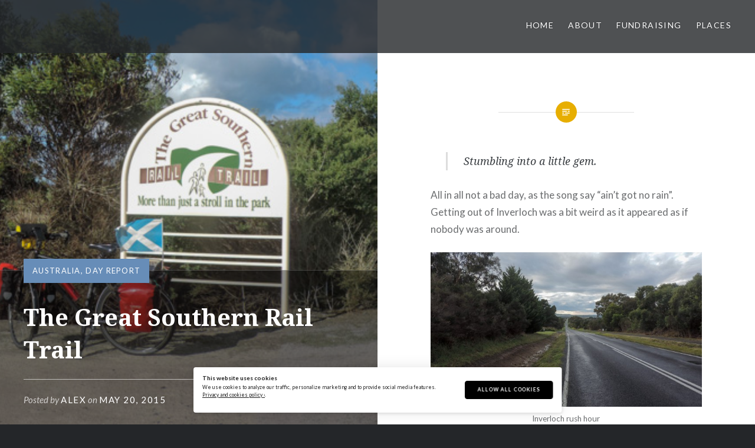

--- FILE ---
content_type: text/html; charset=UTF-8
request_url: https://x10loupe.net/the-great-southern-rail-trail/
body_size: 11264
content:
<!DOCTYPE html>
<html lang="en-US">
<head>
<meta charset="UTF-8">
<meta name="viewport" content="width=device-width, initial-scale=1">
<link rel="profile" href="http://gmpg.org/xfn/11">
<link rel="pingback" href="https://x10loupe.net/xmlrpc.php">

<title>The Great Southern Rail Trail &#8211; X10loupe</title>
<meta name='robots' content='max-image-preview:large' />
	<style>img:is([sizes="auto" i], [sizes^="auto," i]) { contain-intrinsic-size: 3000px 1500px }</style>
	<link rel='dns-prefetch' href='//fonts.googleapis.com' />
<link rel="alternate" type="application/rss+xml" title="X10loupe &raquo; Feed" href="https://x10loupe.net/feed/" />
<link rel="alternate" type="application/rss+xml" title="X10loupe &raquo; Comments Feed" href="https://x10loupe.net/comments/feed/" />
<link rel="alternate" type="application/rss+xml" title="X10loupe &raquo; The Great Southern Rail Trail Comments Feed" href="https://x10loupe.net/the-great-southern-rail-trail/feed/" />
<script type="text/javascript">
/* <![CDATA[ */
window._wpemojiSettings = {"baseUrl":"https:\/\/s.w.org\/images\/core\/emoji\/16.0.1\/72x72\/","ext":".png","svgUrl":"https:\/\/s.w.org\/images\/core\/emoji\/16.0.1\/svg\/","svgExt":".svg","source":{"concatemoji":"https:\/\/x10loupe.net\/wp-includes\/js\/wp-emoji-release.min.js?ver=6.8.3"}};
/*! This file is auto-generated */
!function(s,n){var o,i,e;function c(e){try{var t={supportTests:e,timestamp:(new Date).valueOf()};sessionStorage.setItem(o,JSON.stringify(t))}catch(e){}}function p(e,t,n){e.clearRect(0,0,e.canvas.width,e.canvas.height),e.fillText(t,0,0);var t=new Uint32Array(e.getImageData(0,0,e.canvas.width,e.canvas.height).data),a=(e.clearRect(0,0,e.canvas.width,e.canvas.height),e.fillText(n,0,0),new Uint32Array(e.getImageData(0,0,e.canvas.width,e.canvas.height).data));return t.every(function(e,t){return e===a[t]})}function u(e,t){e.clearRect(0,0,e.canvas.width,e.canvas.height),e.fillText(t,0,0);for(var n=e.getImageData(16,16,1,1),a=0;a<n.data.length;a++)if(0!==n.data[a])return!1;return!0}function f(e,t,n,a){switch(t){case"flag":return n(e,"\ud83c\udff3\ufe0f\u200d\u26a7\ufe0f","\ud83c\udff3\ufe0f\u200b\u26a7\ufe0f")?!1:!n(e,"\ud83c\udde8\ud83c\uddf6","\ud83c\udde8\u200b\ud83c\uddf6")&&!n(e,"\ud83c\udff4\udb40\udc67\udb40\udc62\udb40\udc65\udb40\udc6e\udb40\udc67\udb40\udc7f","\ud83c\udff4\u200b\udb40\udc67\u200b\udb40\udc62\u200b\udb40\udc65\u200b\udb40\udc6e\u200b\udb40\udc67\u200b\udb40\udc7f");case"emoji":return!a(e,"\ud83e\udedf")}return!1}function g(e,t,n,a){var r="undefined"!=typeof WorkerGlobalScope&&self instanceof WorkerGlobalScope?new OffscreenCanvas(300,150):s.createElement("canvas"),o=r.getContext("2d",{willReadFrequently:!0}),i=(o.textBaseline="top",o.font="600 32px Arial",{});return e.forEach(function(e){i[e]=t(o,e,n,a)}),i}function t(e){var t=s.createElement("script");t.src=e,t.defer=!0,s.head.appendChild(t)}"undefined"!=typeof Promise&&(o="wpEmojiSettingsSupports",i=["flag","emoji"],n.supports={everything:!0,everythingExceptFlag:!0},e=new Promise(function(e){s.addEventListener("DOMContentLoaded",e,{once:!0})}),new Promise(function(t){var n=function(){try{var e=JSON.parse(sessionStorage.getItem(o));if("object"==typeof e&&"number"==typeof e.timestamp&&(new Date).valueOf()<e.timestamp+604800&&"object"==typeof e.supportTests)return e.supportTests}catch(e){}return null}();if(!n){if("undefined"!=typeof Worker&&"undefined"!=typeof OffscreenCanvas&&"undefined"!=typeof URL&&URL.createObjectURL&&"undefined"!=typeof Blob)try{var e="postMessage("+g.toString()+"("+[JSON.stringify(i),f.toString(),p.toString(),u.toString()].join(",")+"));",a=new Blob([e],{type:"text/javascript"}),r=new Worker(URL.createObjectURL(a),{name:"wpTestEmojiSupports"});return void(r.onmessage=function(e){c(n=e.data),r.terminate(),t(n)})}catch(e){}c(n=g(i,f,p,u))}t(n)}).then(function(e){for(var t in e)n.supports[t]=e[t],n.supports.everything=n.supports.everything&&n.supports[t],"flag"!==t&&(n.supports.everythingExceptFlag=n.supports.everythingExceptFlag&&n.supports[t]);n.supports.everythingExceptFlag=n.supports.everythingExceptFlag&&!n.supports.flag,n.DOMReady=!1,n.readyCallback=function(){n.DOMReady=!0}}).then(function(){return e}).then(function(){var e;n.supports.everything||(n.readyCallback(),(e=n.source||{}).concatemoji?t(e.concatemoji):e.wpemoji&&e.twemoji&&(t(e.twemoji),t(e.wpemoji)))}))}((window,document),window._wpemojiSettings);
/* ]]> */
</script>
<style id='wp-emoji-styles-inline-css' type='text/css'>

	img.wp-smiley, img.emoji {
		display: inline !important;
		border: none !important;
		box-shadow: none !important;
		height: 1em !important;
		width: 1em !important;
		margin: 0 0.07em !important;
		vertical-align: -0.1em !important;
		background: none !important;
		padding: 0 !important;
	}
</style>
<link rel='stylesheet' id='wp-block-library-css' href='https://x10loupe.net/wp-includes/css/dist/block-library/style.min.css?ver=6.8.3' type='text/css' media='all' />
<style id='classic-theme-styles-inline-css' type='text/css'>
/*! This file is auto-generated */
.wp-block-button__link{color:#fff;background-color:#32373c;border-radius:9999px;box-shadow:none;text-decoration:none;padding:calc(.667em + 2px) calc(1.333em + 2px);font-size:1.125em}.wp-block-file__button{background:#32373c;color:#fff;text-decoration:none}
</style>
<style id='global-styles-inline-css' type='text/css'>
:root{--wp--preset--aspect-ratio--square: 1;--wp--preset--aspect-ratio--4-3: 4/3;--wp--preset--aspect-ratio--3-4: 3/4;--wp--preset--aspect-ratio--3-2: 3/2;--wp--preset--aspect-ratio--2-3: 2/3;--wp--preset--aspect-ratio--16-9: 16/9;--wp--preset--aspect-ratio--9-16: 9/16;--wp--preset--color--black: #000000;--wp--preset--color--cyan-bluish-gray: #abb8c3;--wp--preset--color--white: #ffffff;--wp--preset--color--pale-pink: #f78da7;--wp--preset--color--vivid-red: #cf2e2e;--wp--preset--color--luminous-vivid-orange: #ff6900;--wp--preset--color--luminous-vivid-amber: #fcb900;--wp--preset--color--light-green-cyan: #7bdcb5;--wp--preset--color--vivid-green-cyan: #00d084;--wp--preset--color--pale-cyan-blue: #8ed1fc;--wp--preset--color--vivid-cyan-blue: #0693e3;--wp--preset--color--vivid-purple: #9b51e0;--wp--preset--gradient--vivid-cyan-blue-to-vivid-purple: linear-gradient(135deg,rgba(6,147,227,1) 0%,rgb(155,81,224) 100%);--wp--preset--gradient--light-green-cyan-to-vivid-green-cyan: linear-gradient(135deg,rgb(122,220,180) 0%,rgb(0,208,130) 100%);--wp--preset--gradient--luminous-vivid-amber-to-luminous-vivid-orange: linear-gradient(135deg,rgba(252,185,0,1) 0%,rgba(255,105,0,1) 100%);--wp--preset--gradient--luminous-vivid-orange-to-vivid-red: linear-gradient(135deg,rgba(255,105,0,1) 0%,rgb(207,46,46) 100%);--wp--preset--gradient--very-light-gray-to-cyan-bluish-gray: linear-gradient(135deg,rgb(238,238,238) 0%,rgb(169,184,195) 100%);--wp--preset--gradient--cool-to-warm-spectrum: linear-gradient(135deg,rgb(74,234,220) 0%,rgb(151,120,209) 20%,rgb(207,42,186) 40%,rgb(238,44,130) 60%,rgb(251,105,98) 80%,rgb(254,248,76) 100%);--wp--preset--gradient--blush-light-purple: linear-gradient(135deg,rgb(255,206,236) 0%,rgb(152,150,240) 100%);--wp--preset--gradient--blush-bordeaux: linear-gradient(135deg,rgb(254,205,165) 0%,rgb(254,45,45) 50%,rgb(107,0,62) 100%);--wp--preset--gradient--luminous-dusk: linear-gradient(135deg,rgb(255,203,112) 0%,rgb(199,81,192) 50%,rgb(65,88,208) 100%);--wp--preset--gradient--pale-ocean: linear-gradient(135deg,rgb(255,245,203) 0%,rgb(182,227,212) 50%,rgb(51,167,181) 100%);--wp--preset--gradient--electric-grass: linear-gradient(135deg,rgb(202,248,128) 0%,rgb(113,206,126) 100%);--wp--preset--gradient--midnight: linear-gradient(135deg,rgb(2,3,129) 0%,rgb(40,116,252) 100%);--wp--preset--font-size--small: 13px;--wp--preset--font-size--medium: 20px;--wp--preset--font-size--large: 36px;--wp--preset--font-size--x-large: 42px;--wp--preset--spacing--20: 0.44rem;--wp--preset--spacing--30: 0.67rem;--wp--preset--spacing--40: 1rem;--wp--preset--spacing--50: 1.5rem;--wp--preset--spacing--60: 2.25rem;--wp--preset--spacing--70: 3.38rem;--wp--preset--spacing--80: 5.06rem;--wp--preset--shadow--natural: 6px 6px 9px rgba(0, 0, 0, 0.2);--wp--preset--shadow--deep: 12px 12px 50px rgba(0, 0, 0, 0.4);--wp--preset--shadow--sharp: 6px 6px 0px rgba(0, 0, 0, 0.2);--wp--preset--shadow--outlined: 6px 6px 0px -3px rgba(255, 255, 255, 1), 6px 6px rgba(0, 0, 0, 1);--wp--preset--shadow--crisp: 6px 6px 0px rgba(0, 0, 0, 1);}:where(.is-layout-flex){gap: 0.5em;}:where(.is-layout-grid){gap: 0.5em;}body .is-layout-flex{display: flex;}.is-layout-flex{flex-wrap: wrap;align-items: center;}.is-layout-flex > :is(*, div){margin: 0;}body .is-layout-grid{display: grid;}.is-layout-grid > :is(*, div){margin: 0;}:where(.wp-block-columns.is-layout-flex){gap: 2em;}:where(.wp-block-columns.is-layout-grid){gap: 2em;}:where(.wp-block-post-template.is-layout-flex){gap: 1.25em;}:where(.wp-block-post-template.is-layout-grid){gap: 1.25em;}.has-black-color{color: var(--wp--preset--color--black) !important;}.has-cyan-bluish-gray-color{color: var(--wp--preset--color--cyan-bluish-gray) !important;}.has-white-color{color: var(--wp--preset--color--white) !important;}.has-pale-pink-color{color: var(--wp--preset--color--pale-pink) !important;}.has-vivid-red-color{color: var(--wp--preset--color--vivid-red) !important;}.has-luminous-vivid-orange-color{color: var(--wp--preset--color--luminous-vivid-orange) !important;}.has-luminous-vivid-amber-color{color: var(--wp--preset--color--luminous-vivid-amber) !important;}.has-light-green-cyan-color{color: var(--wp--preset--color--light-green-cyan) !important;}.has-vivid-green-cyan-color{color: var(--wp--preset--color--vivid-green-cyan) !important;}.has-pale-cyan-blue-color{color: var(--wp--preset--color--pale-cyan-blue) !important;}.has-vivid-cyan-blue-color{color: var(--wp--preset--color--vivid-cyan-blue) !important;}.has-vivid-purple-color{color: var(--wp--preset--color--vivid-purple) !important;}.has-black-background-color{background-color: var(--wp--preset--color--black) !important;}.has-cyan-bluish-gray-background-color{background-color: var(--wp--preset--color--cyan-bluish-gray) !important;}.has-white-background-color{background-color: var(--wp--preset--color--white) !important;}.has-pale-pink-background-color{background-color: var(--wp--preset--color--pale-pink) !important;}.has-vivid-red-background-color{background-color: var(--wp--preset--color--vivid-red) !important;}.has-luminous-vivid-orange-background-color{background-color: var(--wp--preset--color--luminous-vivid-orange) !important;}.has-luminous-vivid-amber-background-color{background-color: var(--wp--preset--color--luminous-vivid-amber) !important;}.has-light-green-cyan-background-color{background-color: var(--wp--preset--color--light-green-cyan) !important;}.has-vivid-green-cyan-background-color{background-color: var(--wp--preset--color--vivid-green-cyan) !important;}.has-pale-cyan-blue-background-color{background-color: var(--wp--preset--color--pale-cyan-blue) !important;}.has-vivid-cyan-blue-background-color{background-color: var(--wp--preset--color--vivid-cyan-blue) !important;}.has-vivid-purple-background-color{background-color: var(--wp--preset--color--vivid-purple) !important;}.has-black-border-color{border-color: var(--wp--preset--color--black) !important;}.has-cyan-bluish-gray-border-color{border-color: var(--wp--preset--color--cyan-bluish-gray) !important;}.has-white-border-color{border-color: var(--wp--preset--color--white) !important;}.has-pale-pink-border-color{border-color: var(--wp--preset--color--pale-pink) !important;}.has-vivid-red-border-color{border-color: var(--wp--preset--color--vivid-red) !important;}.has-luminous-vivid-orange-border-color{border-color: var(--wp--preset--color--luminous-vivid-orange) !important;}.has-luminous-vivid-amber-border-color{border-color: var(--wp--preset--color--luminous-vivid-amber) !important;}.has-light-green-cyan-border-color{border-color: var(--wp--preset--color--light-green-cyan) !important;}.has-vivid-green-cyan-border-color{border-color: var(--wp--preset--color--vivid-green-cyan) !important;}.has-pale-cyan-blue-border-color{border-color: var(--wp--preset--color--pale-cyan-blue) !important;}.has-vivid-cyan-blue-border-color{border-color: var(--wp--preset--color--vivid-cyan-blue) !important;}.has-vivid-purple-border-color{border-color: var(--wp--preset--color--vivid-purple) !important;}.has-vivid-cyan-blue-to-vivid-purple-gradient-background{background: var(--wp--preset--gradient--vivid-cyan-blue-to-vivid-purple) !important;}.has-light-green-cyan-to-vivid-green-cyan-gradient-background{background: var(--wp--preset--gradient--light-green-cyan-to-vivid-green-cyan) !important;}.has-luminous-vivid-amber-to-luminous-vivid-orange-gradient-background{background: var(--wp--preset--gradient--luminous-vivid-amber-to-luminous-vivid-orange) !important;}.has-luminous-vivid-orange-to-vivid-red-gradient-background{background: var(--wp--preset--gradient--luminous-vivid-orange-to-vivid-red) !important;}.has-very-light-gray-to-cyan-bluish-gray-gradient-background{background: var(--wp--preset--gradient--very-light-gray-to-cyan-bluish-gray) !important;}.has-cool-to-warm-spectrum-gradient-background{background: var(--wp--preset--gradient--cool-to-warm-spectrum) !important;}.has-blush-light-purple-gradient-background{background: var(--wp--preset--gradient--blush-light-purple) !important;}.has-blush-bordeaux-gradient-background{background: var(--wp--preset--gradient--blush-bordeaux) !important;}.has-luminous-dusk-gradient-background{background: var(--wp--preset--gradient--luminous-dusk) !important;}.has-pale-ocean-gradient-background{background: var(--wp--preset--gradient--pale-ocean) !important;}.has-electric-grass-gradient-background{background: var(--wp--preset--gradient--electric-grass) !important;}.has-midnight-gradient-background{background: var(--wp--preset--gradient--midnight) !important;}.has-small-font-size{font-size: var(--wp--preset--font-size--small) !important;}.has-medium-font-size{font-size: var(--wp--preset--font-size--medium) !important;}.has-large-font-size{font-size: var(--wp--preset--font-size--large) !important;}.has-x-large-font-size{font-size: var(--wp--preset--font-size--x-large) !important;}
:where(.wp-block-post-template.is-layout-flex){gap: 1.25em;}:where(.wp-block-post-template.is-layout-grid){gap: 1.25em;}
:where(.wp-block-columns.is-layout-flex){gap: 2em;}:where(.wp-block-columns.is-layout-grid){gap: 2em;}
:root :where(.wp-block-pullquote){font-size: 1.5em;line-height: 1.6;}
</style>
<link rel='stylesheet' id='ilmenite-cookie-consent-css' href='https://x10loupe.net/wp-content/plugins/ilmenite-cookie-consent/assets/styles/dist/cookie-banner.css?ver=3.3.0' type='text/css' media='all' />
<link rel='stylesheet' id='genericons-css' href='https://x10loupe.net/wp-content/themes/dyad/genericons/genericons.css?ver=3.2' type='text/css' media='all' />
<link rel='stylesheet' id='dyad-fonts-css' href='https://fonts.googleapis.com/css?family=Lato%3A400%2C400italic%2C700%2C700italic%7CNoto+Serif%3A400%2C400italic%2C700%2C700italic&#038;subset=latin%2Clatin-ext' type='text/css' media='all' />
<link rel='stylesheet' id='dyad-style-css' href='https://x10loupe.net/wp-content/themes/dyad/style.css?ver=6.8.3' type='text/css' media='all' />
<link rel='stylesheet' id='wpel-style-css' href='https://x10loupe.net/wp-content/plugins/wp-external-links/public/css/wpel.css?ver=2.63' type='text/css' media='all' />
<script type="text/javascript" id="ilcc-vendor-js-before">
/* <![CDATA[ */
window.YETT_BLACKLIST = [/facebook.com/,/connect.facebook.net/,/doubleclick.net/,/hs-scripts.com/,/linkedin.com/,/licdn.com/,/bing.com/,/googleadservices.com/,/google-analytics.com/,/googletagmanager.com/,/hotjar.com/];
/* ]]> */
</script>
<script type="text/javascript" src="https://x10loupe.net/wp-content/plugins/ilmenite-cookie-consent/assets/scripts/dist/cookie-banner-vendor.js?ver=3.3.0" id="ilcc-vendor-js"></script>
<script type="text/javascript" src="https://x10loupe.net/wp-includes/js/jquery/jquery.min.js?ver=3.7.1" id="jquery-core-js"></script>
<script type="text/javascript" src="https://x10loupe.net/wp-includes/js/jquery/jquery-migrate.min.js?ver=3.4.1" id="jquery-migrate-js"></script>
<link rel="https://api.w.org/" href="https://x10loupe.net/wp-json/" /><link rel="alternate" title="JSON" type="application/json" href="https://x10loupe.net/wp-json/wp/v2/posts/3027" /><link rel="EditURI" type="application/rsd+xml" title="RSD" href="https://x10loupe.net/xmlrpc.php?rsd" />
<meta name="generator" content="WordPress 6.8.3" />
<link rel="canonical" href="https://x10loupe.net/the-great-southern-rail-trail/" />
<link rel='shortlink' href='https://x10loupe.net/?p=3027' />
<link rel="alternate" title="oEmbed (JSON)" type="application/json+oembed" href="https://x10loupe.net/wp-json/oembed/1.0/embed?url=https%3A%2F%2Fx10loupe.net%2Fthe-great-southern-rail-trail%2F" />
<link rel="alternate" title="oEmbed (XML)" type="text/xml+oembed" href="https://x10loupe.net/wp-json/oembed/1.0/embed?url=https%3A%2F%2Fx10loupe.net%2Fthe-great-southern-rail-trail%2F&#038;format=xml" />
		<style type="text/css">
					.site-title,
			.site-description {
				position: absolute;
				clip: rect(1px, 1px, 1px, 1px);
			}
				</style>
		<link rel="icon" href="https://x10loupe.net/wp-content/uploads/2013/11/banner-x10loupe-bookmark-60x60.png" sizes="32x32" />
<link rel="icon" href="https://x10loupe.net/wp-content/uploads/2013/11/banner-x10loupe-bookmark.png" sizes="192x192" />
<link rel="apple-touch-icon" href="https://x10loupe.net/wp-content/uploads/2013/11/banner-x10loupe-bookmark.png" />
<meta name="msapplication-TileImage" content="https://x10loupe.net/wp-content/uploads/2013/11/banner-x10loupe-bookmark.png" />
</head>

<body class="wp-singular post-template-default single single-post postid-3027 single-format-standard wp-custom-logo wp-theme-dyad is-singular has-post-thumbnail no-js">
<div id="page" class="hfeed site">
	<a class="skip-link screen-reader-text" href="#content">Skip to content</a>

	<header id="masthead" class="site-header" role="banner">
		<div class="site-branding">
						<h1 class="site-title">
				<a href="https://x10loupe.net/" rel="home" data-wpel-link="internal">
					X10loupe				</a>
			</h1>
			<p class="site-description">100,000 miles around the world by any means for Multiple Sclerosis</p>
		</div><!-- .site-branding -->

		<nav id="site-navigation" class="main-navigation" role="navigation">
			<button class="menu-toggle" aria-controls="primary-menu" aria-expanded="false">Menu</button>
			<div class="primary-menu"><ul id="primary-menu" class="menu"><li id="menu-item-8499" class="menu-item menu-item-type-custom menu-item-object-custom menu-item-home menu-item-8499"><a href="https://x10loupe.net/" data-wpel-link="internal">Home</a></li>
<li id="menu-item-8500" class="menu-item menu-item-type-post_type menu-item-object-page menu-item-8500"><a href="https://x10loupe.net/about-me/" data-wpel-link="internal">About</a></li>
<li id="menu-item-8501" class="menu-item menu-item-type-post_type menu-item-object-page menu-item-8501"><a href="https://x10loupe.net/fundraising/" data-wpel-link="internal">Fundraising</a></li>
<li id="menu-item-8643" class="menu-item menu-item-type-taxonomy menu-item-object-category current-post-ancestor menu-item-has-children menu-item-8643"><a href="https://x10loupe.net/category/info/places/" data-wpel-link="internal">Places</a>
<ul class="sub-menu">
	<li id="menu-item-8644" class="menu-item menu-item-type-taxonomy menu-item-object-category menu-item-has-children menu-item-8644"><a href="https://x10loupe.net/category/info/places/africa/" data-wpel-link="internal">Africa</a>
	<ul class="sub-menu">
		<li id="menu-item-8645" class="menu-item menu-item-type-taxonomy menu-item-object-category menu-item-8645"><a href="https://x10loupe.net/category/info/places/africa/morocco/" data-wpel-link="internal">Morocco</a></li>
	</ul>
</li>
	<li id="menu-item-8646" class="menu-item menu-item-type-taxonomy menu-item-object-category menu-item-has-children menu-item-8646"><a href="https://x10loupe.net/category/info/places/asia/" data-wpel-link="internal">Asia</a>
	<ul class="sub-menu">
		<li id="menu-item-8647" class="menu-item menu-item-type-taxonomy menu-item-object-category menu-item-8647"><a href="https://x10loupe.net/category/info/places/asia/india/" data-wpel-link="internal">India</a></li>
		<li id="menu-item-8648" class="menu-item menu-item-type-taxonomy menu-item-object-category menu-item-8648"><a href="https://x10loupe.net/category/info/places/asia/indonesia/" data-wpel-link="internal">Indonesia</a></li>
		<li id="menu-item-8649" class="menu-item menu-item-type-taxonomy menu-item-object-category menu-item-8649"><a href="https://x10loupe.net/category/info/places/asia/iran/" data-wpel-link="internal">Iran</a></li>
		<li id="menu-item-8650" class="menu-item menu-item-type-taxonomy menu-item-object-category menu-item-8650"><a href="https://x10loupe.net/category/info/places/asia/philippines/" data-wpel-link="internal">Philippines</a></li>
		<li id="menu-item-8651" class="menu-item menu-item-type-taxonomy menu-item-object-category menu-item-8651"><a href="https://x10loupe.net/category/info/places/asia/singapore/" data-wpel-link="internal">Singapore</a></li>
		<li id="menu-item-8652" class="menu-item menu-item-type-taxonomy menu-item-object-category menu-item-8652"><a href="https://x10loupe.net/category/info/places/asia/turkey/" data-wpel-link="internal">Turkey</a></li>
		<li id="menu-item-8653" class="menu-item menu-item-type-taxonomy menu-item-object-category menu-item-8653"><a href="https://x10loupe.net/category/info/places/asia/united-arab-emirates/" data-wpel-link="internal">United Arab Emirates</a></li>
	</ul>
</li>
	<li id="menu-item-8654" class="menu-item menu-item-type-taxonomy menu-item-object-category menu-item-has-children menu-item-8654"><a href="https://x10loupe.net/category/info/places/europe/" data-wpel-link="internal">Europe</a>
	<ul class="sub-menu">
		<li id="menu-item-8655" class="menu-item menu-item-type-taxonomy menu-item-object-category menu-item-8655"><a href="https://x10loupe.net/category/info/places/europe/austria/" data-wpel-link="internal">Austria</a></li>
		<li id="menu-item-8656" class="menu-item menu-item-type-taxonomy menu-item-object-category menu-item-8656"><a href="https://x10loupe.net/category/info/places/europe/belgium/" data-wpel-link="internal">Belgium</a></li>
		<li id="menu-item-8657" class="menu-item menu-item-type-taxonomy menu-item-object-category menu-item-8657"><a href="https://x10loupe.net/category/info/places/europe/croatia/" data-wpel-link="internal">Croatia</a></li>
		<li id="menu-item-8658" class="menu-item menu-item-type-taxonomy menu-item-object-category menu-item-8658"><a href="https://x10loupe.net/category/info/places/europe/czech-republic/" data-wpel-link="internal">Czech Republic</a></li>
		<li id="menu-item-8659" class="menu-item menu-item-type-taxonomy menu-item-object-category menu-item-8659"><a href="https://x10loupe.net/category/info/places/europe/denmark/" data-wpel-link="internal">Denmark</a></li>
		<li id="menu-item-8660" class="menu-item menu-item-type-taxonomy menu-item-object-category menu-item-8660"><a href="https://x10loupe.net/category/info/places/europe/england/" data-wpel-link="internal">England</a></li>
		<li id="menu-item-8661" class="menu-item menu-item-type-taxonomy menu-item-object-category menu-item-8661"><a href="https://x10loupe.net/category/info/places/europe/france/" data-wpel-link="internal">France</a></li>
		<li id="menu-item-8662" class="menu-item menu-item-type-taxonomy menu-item-object-category menu-item-8662"><a href="https://x10loupe.net/category/info/places/europe/germany/" data-wpel-link="internal">Germany</a></li>
		<li id="menu-item-8663" class="menu-item menu-item-type-taxonomy menu-item-object-category menu-item-8663"><a href="https://x10loupe.net/category/info/places/europe/greece/" data-wpel-link="internal">Greece</a></li>
		<li id="menu-item-8664" class="menu-item menu-item-type-taxonomy menu-item-object-category menu-item-8664"><a href="https://x10loupe.net/category/info/places/europe/hungary/" data-wpel-link="internal">Hungary</a></li>
		<li id="menu-item-8665" class="menu-item menu-item-type-taxonomy menu-item-object-category menu-item-8665"><a href="https://x10loupe.net/category/info/places/europe/iceland/" data-wpel-link="internal">Iceland</a></li>
		<li id="menu-item-8666" class="menu-item menu-item-type-taxonomy menu-item-object-category menu-item-8666"><a href="https://x10loupe.net/category/info/places/europe/ireland/" data-wpel-link="internal">Ireland</a></li>
		<li id="menu-item-8667" class="menu-item menu-item-type-taxonomy menu-item-object-category menu-item-8667"><a href="https://x10loupe.net/category/info/places/europe/italy/" data-wpel-link="internal">Italy</a></li>
		<li id="menu-item-8668" class="menu-item menu-item-type-taxonomy menu-item-object-category menu-item-8668"><a href="https://x10loupe.net/category/info/places/europe/poland/" data-wpel-link="internal">Poland</a></li>
		<li id="menu-item-8669" class="menu-item menu-item-type-taxonomy menu-item-object-category menu-item-8669"><a href="https://x10loupe.net/category/info/places/europe/scotland/" data-wpel-link="internal">Scotland</a></li>
		<li id="menu-item-8670" class="menu-item menu-item-type-taxonomy menu-item-object-category menu-item-8670"><a href="https://x10loupe.net/category/info/places/europe/slovakia/" data-wpel-link="internal">Slovakia</a></li>
		<li id="menu-item-8671" class="menu-item menu-item-type-taxonomy menu-item-object-category menu-item-8671"><a href="https://x10loupe.net/category/info/places/europe/slovenia/" data-wpel-link="internal">Slovenia</a></li>
		<li id="menu-item-8672" class="menu-item menu-item-type-taxonomy menu-item-object-category menu-item-8672"><a href="https://x10loupe.net/category/info/places/europe/spain/" data-wpel-link="internal">Spain</a></li>
	</ul>
</li>
	<li id="menu-item-8673" class="menu-item menu-item-type-taxonomy menu-item-object-category menu-item-has-children menu-item-8673"><a href="https://x10loupe.net/category/info/places/north-america/" data-wpel-link="internal">North America</a>
	<ul class="sub-menu">
		<li id="menu-item-8674" class="menu-item menu-item-type-taxonomy menu-item-object-category menu-item-8674"><a href="https://x10loupe.net/category/info/places/north-america/canada/" data-wpel-link="internal">Canada</a></li>
		<li id="menu-item-8675" class="menu-item menu-item-type-taxonomy menu-item-object-category menu-item-8675"><a href="https://x10loupe.net/category/info/places/north-america/usa/" data-wpel-link="internal">USA</a></li>
	</ul>
</li>
	<li id="menu-item-8676" class="menu-item menu-item-type-taxonomy menu-item-object-category current-post-ancestor menu-item-has-children menu-item-8676"><a href="https://x10loupe.net/category/info/places/oceania/" data-wpel-link="internal">Oceania</a>
	<ul class="sub-menu">
		<li id="menu-item-8677" class="menu-item menu-item-type-taxonomy menu-item-object-category current-post-ancestor current-menu-parent current-post-parent menu-item-8677"><a href="https://x10loupe.net/category/info/places/oceania/australia/" data-wpel-link="internal">Australia</a></li>
		<li id="menu-item-8678" class="menu-item menu-item-type-taxonomy menu-item-object-category menu-item-8678"><a href="https://x10loupe.net/category/info/places/oceania/new-zealand/" data-wpel-link="internal">New Zealand</a></li>
	</ul>
</li>
	<li id="menu-item-8679" class="menu-item menu-item-type-taxonomy menu-item-object-category menu-item-has-children menu-item-8679"><a href="https://x10loupe.net/category/info/places/south-america/" data-wpel-link="internal">South America</a>
	<ul class="sub-menu">
		<li id="menu-item-8680" class="menu-item menu-item-type-taxonomy menu-item-object-category menu-item-8680"><a href="https://x10loupe.net/category/info/places/south-america/argentina/" data-wpel-link="internal">Argentina</a></li>
		<li id="menu-item-8681" class="menu-item menu-item-type-taxonomy menu-item-object-category menu-item-8681"><a href="https://x10loupe.net/category/info/places/south-america/brazil/" data-wpel-link="internal">Brazil</a></li>
		<li id="menu-item-8682" class="menu-item menu-item-type-taxonomy menu-item-object-category menu-item-8682"><a href="https://x10loupe.net/category/info/places/south-america/chile/" data-wpel-link="internal">Chile</a></li>
		<li id="menu-item-8683" class="menu-item menu-item-type-taxonomy menu-item-object-category menu-item-8683"><a href="https://x10loupe.net/category/info/places/south-america/uruguay/" data-wpel-link="internal">Uruguay</a></li>
	</ul>
</li>
</ul>
</li>
</ul></div>		</nav>

	</header><!-- #masthead -->

	<div class="site-inner">

		
		<div id="content" class="site-content">

	<main id="primary" class="content-area" role="main">

		
			
<article id="post-3027" class="post-3027 post type-post status-publish format-standard has-post-thumbnail hentry category-australia category-day-report">
			
		<div class="entry-media" style="background-image: url(https://x10loupe.net/wp-content/uploads/2015/05/Panorama0126copy.jpg)">
			<div class="entry-media-thumb" style="background-image: url(https://x10loupe.net/wp-content/uploads/2015/05/Panorama0126copy.jpg); "></div>
		</div><!-- .entry-media -->
	

	<div class="entry-inner">

		<header class="entry-header">
			<div class="entry-meta">
				<span class="cat-links"><a href="https://x10loupe.net/category/info/places/oceania/australia/" rel="category tag" data-wpel-link="internal">Australia</a>, <a href="https://x10loupe.net/category/activity/day-report/" rel="category tag" data-wpel-link="internal">Day report</a></span>			</div><!-- .entry-meta -->

			<h1 class="entry-title">The Great Southern Rail Trail</h1>
			<div class="entry-posted">
				<div class="posted-info"><span class="byline">Posted by <span class="author vcard"><a class="url fn n" href="https://x10loupe.net/author/alex_iacconi/" data-wpel-link="internal">Alex</a></span></span> on <span class="posted-on"><a href="https://x10loupe.net/the-great-southern-rail-trail/" rel="bookmark" data-wpel-link="internal"><time class="entry-date published" datetime="2015-05-20T08:26:59+00:00">May 20, 2015</time><time class="updated" datetime="2024-10-19T13:31:35+00:00">October 19, 2024</time></a></span></div>			</div><!-- .entry-posted -->
		</header><!-- .entry-header -->

		<div class="entry-content">
			<blockquote><p>Stumbling into a little gem.</p></blockquote>
<p>All in all not a bad day, as the song say &#8220;ain&#8217;t got no rain&#8221;. Getting out of Inverloch was a bit weird as it appeared as if nobody was around.</p>
<figure id="attachment_3059" aria-describedby="caption-attachment-3059" style="width: 620px" class="wp-caption aligncenter"><a href="https://x10loupe.net/wp-content/uploads/2015/05/DSCN2616copy.jpg" data-wpel-link="internal"><img fetchpriority="high" decoding="async" class="size-medium wp-image-3059" src="https://x10loupe.net/wp-content/uploads/2015/05/DSCN2616copy-620x352.jpg" alt="Inverloch rush hour" width="620" height="352" srcset="https://x10loupe.net/wp-content/uploads/2015/05/DSCN2616copy-620x352.jpg 620w, https://x10loupe.net/wp-content/uploads/2015/05/DSCN2616copy-300x170.jpg 300w, https://x10loupe.net/wp-content/uploads/2015/05/DSCN2616copy.jpg 1000w" sizes="(max-width: 620px) 100vw, 620px" /></a><figcaption id="caption-attachment-3059" class="wp-caption-text">Inverloch rush hour</figcaption></figure>
<p>I&#8217;ve decided that I&#8217;m going to keep a tally of the animal I see, or better, the ones I am not seeing. So today we had:</p>
<ul>
<li>Kangaroo: 0</li>
<li>Koala Bear: 0</li>
<li>Fox: 2 (one alive one dead)</li>
<li>Wombat: 4 (all dead)</li>
<li>Snakes: 0 (phew)</li>
</ul>
<p>Hopefully the stats will get better in days to come.</p>
<div style="background-color: #fff;"><iframe src="http://www.bikemap.net/en/route/3038356-115-inverloch-to-woodside/widget/?width=640&amp;extended=1&amp;distance_markers=1&amp;height=480&amp;unit=imperial" width="640" height="628" frameborder="0" marginwidth="0" marginheight="0" scrolling="no"> </iframe></p>
<div style="margin: -4px 0 0 5px; height: 16px; color: #000; font-family: sans-serif; font-size: 12px;">Route <a style="color: #2a88ac; text-decoration: underline;" href="http://www.bikemap.net/en/route/3038356-115-inverloch-to-woodside/" target="_blank" rel="noopener nofollow external noreferrer" data-wpel-link="external" class="ext-link wpel-icon-right">3,038,356<span class="wpel-icon wpel-image wpel-icon-3"></span></a> &#8211; powered by <a style="color: #2a88ac; text-decoration: underline;" href="http://www.bikemap.net" target="_blank" rel="noopener nofollow external noreferrer" data-wpel-link="external" class="ext-link wpel-icon-right">www.bikemap.net<span class="wpel-icon wpel-image wpel-icon-3"></span></a></div>
</div>
<p>&nbsp;</p>
<p>After the first 20 miles, at the point I was getting really famished, I got to Fish Creek, the place I had eyed up on the map for breakfast. It was nearly 10 so I decided to have brunch instead with a big mama burger.  I also did a bit of food shopping including a four pack of 250ml V.</p>
<p>After that I did a bit of map reading as today I was aiming to make up some of the ground I lost yesterday, by chance I discovered there was a bike trail just skirting Fish Creek and it was an easy choice to get onto it especially as I discovered it was a ex railway trail.</p>
<figure id="attachment_3058" aria-describedby="caption-attachment-3058" style="width: 620px" class="wp-caption aligncenter"><a href="https://x10loupe.net/wp-content/uploads/2015/05/DSCN2617copy.jpg" data-wpel-link="internal"><img decoding="async" class="size-medium wp-image-3058" src="https://x10loupe.net/wp-content/uploads/2015/05/DSCN2617copy-620x414.jpg" alt="Getting on the Trail at Fish Creek" width="620" height="414" srcset="https://x10loupe.net/wp-content/uploads/2015/05/DSCN2617copy-620x414.jpg 620w, https://x10loupe.net/wp-content/uploads/2015/05/DSCN2617copy-300x200.jpg 300w, https://x10loupe.net/wp-content/uploads/2015/05/DSCN2617copy.jpg 1000w" sizes="(max-width: 620px) 100vw, 620px" /></a><figcaption id="caption-attachment-3058" class="wp-caption-text">Getting on the Trail at Fish Creek</figcaption></figure>
<figure id="attachment_3057" aria-describedby="caption-attachment-3057" style="width: 300px" class="wp-caption aligncenter"><a href="https://x10loupe.net/wp-content/uploads/2015/05/DSCN2618copy.jpg" data-wpel-link="internal"><img loading="lazy" decoding="async" class="size-thumbnail wp-image-3057" src="https://x10loupe.net/wp-content/uploads/2015/05/DSCN2618copy-300x276.jpg" alt="Trailtiquette" width="300" height="276" srcset="https://x10loupe.net/wp-content/uploads/2015/05/DSCN2618copy-300x276.jpg 300w, https://x10loupe.net/wp-content/uploads/2015/05/DSCN2618copy-620x570.jpg 620w, https://x10loupe.net/wp-content/uploads/2015/05/DSCN2618copy.jpg 1000w" sizes="auto, (max-width: 300px) 100vw, 300px" /></a><figcaption id="caption-attachment-3057" class="wp-caption-text">Trailtiquette</figcaption></figure>
<p>The obvious benefit of rail trails is that they tend not to have major gradient change, this however, I learned during the rest of the day that this might be less of a concern in Australia than it was in New Zealand.</p>
<p>The<a href="http://www.promcountry.com.au/railtrail/" data-wpel-link="external" target="_blank" rel="nofollow external noopener noreferrer" class="ext-link wpel-icon-right"> Great Southern Rail Trail<span class="wpel-icon wpel-image wpel-icon-3"></span></a> is &#8220;More than just a stroll in the park&#8221; and yet it was nowhere near as taxing as the other rail trails I have cycled in New Zealand. I kept a keen eye out for the ever so elusive Koala Bears but, despite the abundance of eucalyptus trees, I saw none.</p>
<figure id="attachment_3056" aria-describedby="caption-attachment-3056" style="width: 620px" class="wp-caption aligncenter"><a href="https://x10loupe.net/wp-content/uploads/2015/05/DSCN2621copy.jpg" data-wpel-link="internal"><img loading="lazy" decoding="async" class="size-medium wp-image-3056" src="https://x10loupe.net/wp-content/uploads/2015/05/DSCN2621copy-620x415.jpg" alt="New bridge, old bridge." width="620" height="415" srcset="https://x10loupe.net/wp-content/uploads/2015/05/DSCN2621copy-620x415.jpg 620w, https://x10loupe.net/wp-content/uploads/2015/05/DSCN2621copy-300x201.jpg 300w, https://x10loupe.net/wp-content/uploads/2015/05/DSCN2621copy.jpg 1000w" sizes="auto, (max-width: 620px) 100vw, 620px" /></a><figcaption id="caption-attachment-3056" class="wp-caption-text">New bridge, old bridge.</figcaption></figure>
<figure id="attachment_3055" aria-describedby="caption-attachment-3055" style="width: 620px" class="wp-caption aligncenter"><a href="https://x10loupe.net/wp-content/uploads/2015/05/DSCN2622copy.jpg" data-wpel-link="internal"><img loading="lazy" decoding="async" class="size-medium wp-image-3055" src="https://x10loupe.net/wp-content/uploads/2015/05/DSCN2622copy-620x414.jpg" alt="Foster Station" width="620" height="414" srcset="https://x10loupe.net/wp-content/uploads/2015/05/DSCN2622copy-620x414.jpg 620w, https://x10loupe.net/wp-content/uploads/2015/05/DSCN2622copy-300x200.jpg 300w, https://x10loupe.net/wp-content/uploads/2015/05/DSCN2622copy.jpg 1000w" sizes="auto, (max-width: 620px) 100vw, 620px" /></a><figcaption id="caption-attachment-3055" class="wp-caption-text">Foster Station</figcaption></figure>
<p>The trail came to its natural end in Welshpool and I took the opportunity to stop for lunch. I was by now just past 50% of what I had planned to cycle today and it was just 13:30.</p>
<p>After lunch I picked up some speed, despite the same gradient, cycling on tarmac is way faster then the gravel of the trail.</p>
<figure id="attachment_3054" aria-describedby="caption-attachment-3054" style="width: 620px" class="wp-caption aligncenter"><a href="https://x10loupe.net/wp-content/uploads/2015/05/DSCN2624copy.jpg" data-wpel-link="internal"><img loading="lazy" decoding="async" class="size-medium wp-image-3054" src="https://x10loupe.net/wp-content/uploads/2015/05/DSCN2624copy-620x324.jpg" alt="Some big birds in Welshpoll, for some reason I only get birds." width="620" height="324" srcset="https://x10loupe.net/wp-content/uploads/2015/05/DSCN2624copy-620x324.jpg 620w, https://x10loupe.net/wp-content/uploads/2015/05/DSCN2624copy-300x157.jpg 300w, https://x10loupe.net/wp-content/uploads/2015/05/DSCN2624copy.jpg 1000w" sizes="auto, (max-width: 620px) 100vw, 620px" /></a><figcaption id="caption-attachment-3054" class="wp-caption-text">Some big birds in Welshpoll, for some reason I only get birds.</figcaption></figure>
<figure id="attachment_3053" aria-describedby="caption-attachment-3053" style="width: 300px" class="wp-caption aligncenter"><a href="https://x10loupe.net/wp-content/uploads/2015/05/DSCN2626copy.jpg" data-wpel-link="internal"><img loading="lazy" decoding="async" class="size-thumbnail wp-image-3053" src="https://x10loupe.net/wp-content/uploads/2015/05/DSCN2626copy-300x243.jpg" alt="But they are impressive" width="300" height="243" srcset="https://x10loupe.net/wp-content/uploads/2015/05/DSCN2626copy-300x243.jpg 300w, https://x10loupe.net/wp-content/uploads/2015/05/DSCN2626copy-620x502.jpg 620w, https://x10loupe.net/wp-content/uploads/2015/05/DSCN2626copy.jpg 1000w" sizes="auto, (max-width: 300px) 100vw, 300px" /></a><figcaption id="caption-attachment-3053" class="wp-caption-text">But they are impressive</figcaption></figure>
<p>By 15:45 I was approaching Woodside and I decided that I would stop there rather than going down to the beach. I will spend a couple of hours cycling by 90 Miles Beach tomorrow and the 6 extra miles tonight that I would have to ride back tomorrow morning did not appear as adding anything to the experience.</p>
<p>The campsite in Woodside is quiet and reasonable and really close to the pub where I am now writing this next to a wood burning fire. And yes I&#8217;m having a couple of beers too.</p>
					</div><!-- .entry-content -->

			</div><!-- .entry-inner -->
</article><!-- #post-## -->


			
	<nav class="navigation post-navigation" aria-label="Posts">
		<h2 class="screen-reader-text">Post navigation</h2>
		<div class="nav-links"><div class="nav-previous"><a href="https://x10loupe.net/here-comes-the-rain/" rel="prev" data-wpel-link="internal"><div class="nav-previous"><span class="nav-subtitle">Previous Post</span> <span class="nav-title">Here comes the rain</span></div></a></div><div class="nav-next"><a href="https://x10loupe.net/finally-kangaroos/" rel="next" data-wpel-link="internal"><div class="nav-next"><span class="nav-subtitle">Next Post</span> <span class="nav-title">Finally Kangaroos</span></div></a></div></div>
	</nav>
		
		
	</main><!-- #primary -->


		</div><!-- #content -->

		<footer id="colophon" class="site-footer" role="contentinfo">
			
			<div class="footer-bottom-info ">
				
     <div class="site-info">
                    copyright &copy; 2026  x10loupe.net
                    <span class="sep"> | </span>
                    all rights reserved
                </div><!-- .site-info -->
			</div><!-- .footer-bottom-info -->

		</footer><!-- #colophon -->

	</div><!-- .site-inner -->
</div><!-- #page -->

<script type="speculationrules">
{"prefetch":[{"source":"document","where":{"and":[{"href_matches":"\/*"},{"not":{"href_matches":["\/wp-*.php","\/wp-admin\/*","\/wp-content\/uploads\/*","\/wp-content\/*","\/wp-content\/plugins\/*","\/wp-content\/themes\/dyad\/*","\/*\\?(.+)"]}},{"not":{"selector_matches":"a[rel~=\"nofollow\"]"}},{"not":{"selector_matches":".no-prefetch, .no-prefetch a"}}]},"eagerness":"conservative"}]}
</script>
<script type="text/javascript" id="ilmenite-cookie-consent-js-extra">
/* <![CDATA[ */
var ilcc = {"cookieConsentTitle":"This website uses cookies","cookieConsentText":"We use cookies to analyze our traffic, personalize marketing and to provide social media features. <a href=\"#\" rel=\"nofollow\">Privacy and cookies policy \u203a<\/a>.","acceptText":"Allow All Cookies","style":"overlay","configureSettingsText":"Configure Settings","necessaryText":"Only Necessary","rememberDuration":"90","preferencesCookieName":"ilcc_has_preferences","consentedCategoriesCookieName":"ilcc_consent_categories","necessaryHeading":"Necessary","necessaryDescription":"These cookies cannot be disabled. They are requires for the website to work.","isAnalyticsShown":"0","analyticsHeading":"Analytics","analyticsDescription":"To be able to improve the website including information and functionality we want to gather analytics. We are not able to identify you personally using this data.","isMarketingShown":"0","marketingHeading":"Marketing","marketingDescription":"By sharing your browsing behavior on our website we are able to serve you with personalized content and offers.","saveSettingsText":"Save Settings","settingsTitle":"Select Cookies","settingsDescription":"Cookies are small text files that the web server stores on your computer when you visit the website.","debug":""};
/* ]]> */
</script>
<script type="text/javascript" src="https://x10loupe.net/wp-content/plugins/ilmenite-cookie-consent/assets/scripts/dist/cookie-banner.js?ver=3.3.0" id="ilmenite-cookie-consent-js"></script>
<script type="text/javascript" src="https://x10loupe.net/wp-includes/js/imagesloaded.min.js?ver=5.0.0" id="imagesloaded-js"></script>
<script type="text/javascript" src="https://x10loupe.net/wp-content/themes/dyad/js/navigation.js?ver=20120206" id="dyad-navigation-js"></script>
<script type="text/javascript" src="https://x10loupe.net/wp-content/themes/dyad/js/skip-link-focus-fix.js?ver=20130115" id="dyad-skip-link-focus-fix-js"></script>
<script type="text/javascript" src="https://x10loupe.net/wp-includes/js/masonry.min.js?ver=4.2.2" id="masonry-js"></script>
<script type="text/javascript" src="https://x10loupe.net/wp-content/themes/dyad/js/global.js?ver=20151204" id="dyad-global-js"></script>

</body>
</html>
